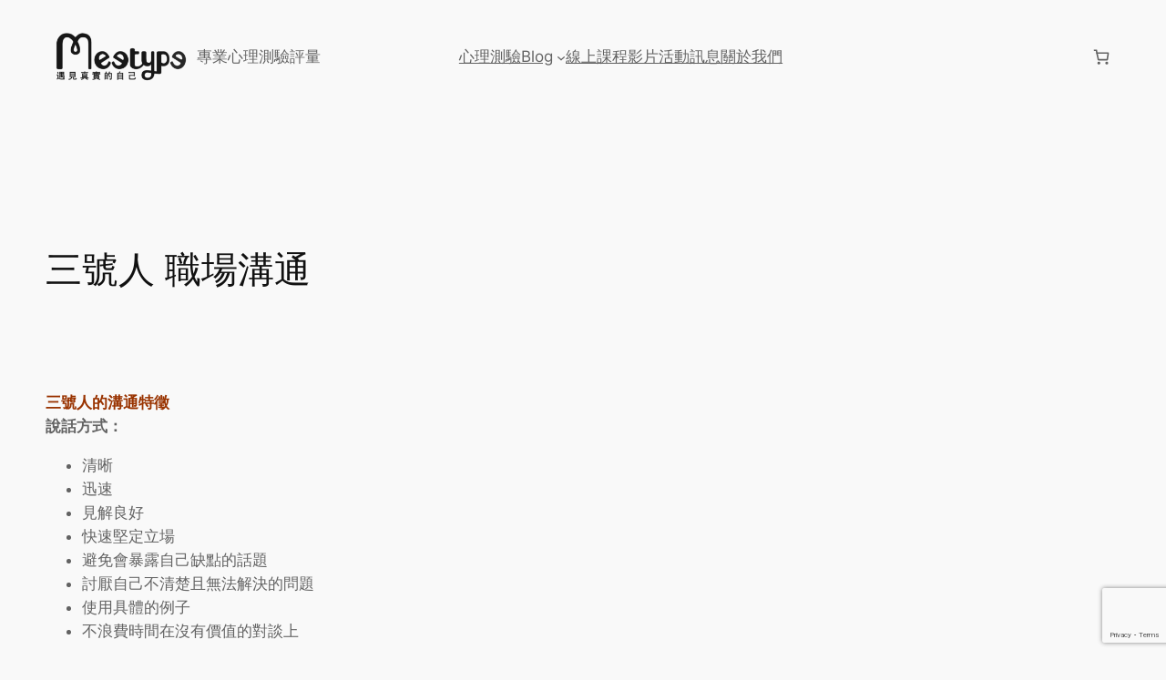

--- FILE ---
content_type: text/html; charset=utf-8
request_url: https://www.google.com/recaptcha/api2/anchor?ar=1&k=6LchnbcpAAAAAH0FKPv7Je380vY6SPbbmIfIK7uu&co=aHR0cHM6Ly9tZWV0eXBlLmNvbTo0NDM.&hl=en&v=PoyoqOPhxBO7pBk68S4YbpHZ&size=invisible&anchor-ms=20000&execute-ms=30000&cb=cje21litlfvu
body_size: 48394
content:
<!DOCTYPE HTML><html dir="ltr" lang="en"><head><meta http-equiv="Content-Type" content="text/html; charset=UTF-8">
<meta http-equiv="X-UA-Compatible" content="IE=edge">
<title>reCAPTCHA</title>
<style type="text/css">
/* cyrillic-ext */
@font-face {
  font-family: 'Roboto';
  font-style: normal;
  font-weight: 400;
  font-stretch: 100%;
  src: url(//fonts.gstatic.com/s/roboto/v48/KFO7CnqEu92Fr1ME7kSn66aGLdTylUAMa3GUBHMdazTgWw.woff2) format('woff2');
  unicode-range: U+0460-052F, U+1C80-1C8A, U+20B4, U+2DE0-2DFF, U+A640-A69F, U+FE2E-FE2F;
}
/* cyrillic */
@font-face {
  font-family: 'Roboto';
  font-style: normal;
  font-weight: 400;
  font-stretch: 100%;
  src: url(//fonts.gstatic.com/s/roboto/v48/KFO7CnqEu92Fr1ME7kSn66aGLdTylUAMa3iUBHMdazTgWw.woff2) format('woff2');
  unicode-range: U+0301, U+0400-045F, U+0490-0491, U+04B0-04B1, U+2116;
}
/* greek-ext */
@font-face {
  font-family: 'Roboto';
  font-style: normal;
  font-weight: 400;
  font-stretch: 100%;
  src: url(//fonts.gstatic.com/s/roboto/v48/KFO7CnqEu92Fr1ME7kSn66aGLdTylUAMa3CUBHMdazTgWw.woff2) format('woff2');
  unicode-range: U+1F00-1FFF;
}
/* greek */
@font-face {
  font-family: 'Roboto';
  font-style: normal;
  font-weight: 400;
  font-stretch: 100%;
  src: url(//fonts.gstatic.com/s/roboto/v48/KFO7CnqEu92Fr1ME7kSn66aGLdTylUAMa3-UBHMdazTgWw.woff2) format('woff2');
  unicode-range: U+0370-0377, U+037A-037F, U+0384-038A, U+038C, U+038E-03A1, U+03A3-03FF;
}
/* math */
@font-face {
  font-family: 'Roboto';
  font-style: normal;
  font-weight: 400;
  font-stretch: 100%;
  src: url(//fonts.gstatic.com/s/roboto/v48/KFO7CnqEu92Fr1ME7kSn66aGLdTylUAMawCUBHMdazTgWw.woff2) format('woff2');
  unicode-range: U+0302-0303, U+0305, U+0307-0308, U+0310, U+0312, U+0315, U+031A, U+0326-0327, U+032C, U+032F-0330, U+0332-0333, U+0338, U+033A, U+0346, U+034D, U+0391-03A1, U+03A3-03A9, U+03B1-03C9, U+03D1, U+03D5-03D6, U+03F0-03F1, U+03F4-03F5, U+2016-2017, U+2034-2038, U+203C, U+2040, U+2043, U+2047, U+2050, U+2057, U+205F, U+2070-2071, U+2074-208E, U+2090-209C, U+20D0-20DC, U+20E1, U+20E5-20EF, U+2100-2112, U+2114-2115, U+2117-2121, U+2123-214F, U+2190, U+2192, U+2194-21AE, U+21B0-21E5, U+21F1-21F2, U+21F4-2211, U+2213-2214, U+2216-22FF, U+2308-230B, U+2310, U+2319, U+231C-2321, U+2336-237A, U+237C, U+2395, U+239B-23B7, U+23D0, U+23DC-23E1, U+2474-2475, U+25AF, U+25B3, U+25B7, U+25BD, U+25C1, U+25CA, U+25CC, U+25FB, U+266D-266F, U+27C0-27FF, U+2900-2AFF, U+2B0E-2B11, U+2B30-2B4C, U+2BFE, U+3030, U+FF5B, U+FF5D, U+1D400-1D7FF, U+1EE00-1EEFF;
}
/* symbols */
@font-face {
  font-family: 'Roboto';
  font-style: normal;
  font-weight: 400;
  font-stretch: 100%;
  src: url(//fonts.gstatic.com/s/roboto/v48/KFO7CnqEu92Fr1ME7kSn66aGLdTylUAMaxKUBHMdazTgWw.woff2) format('woff2');
  unicode-range: U+0001-000C, U+000E-001F, U+007F-009F, U+20DD-20E0, U+20E2-20E4, U+2150-218F, U+2190, U+2192, U+2194-2199, U+21AF, U+21E6-21F0, U+21F3, U+2218-2219, U+2299, U+22C4-22C6, U+2300-243F, U+2440-244A, U+2460-24FF, U+25A0-27BF, U+2800-28FF, U+2921-2922, U+2981, U+29BF, U+29EB, U+2B00-2BFF, U+4DC0-4DFF, U+FFF9-FFFB, U+10140-1018E, U+10190-1019C, U+101A0, U+101D0-101FD, U+102E0-102FB, U+10E60-10E7E, U+1D2C0-1D2D3, U+1D2E0-1D37F, U+1F000-1F0FF, U+1F100-1F1AD, U+1F1E6-1F1FF, U+1F30D-1F30F, U+1F315, U+1F31C, U+1F31E, U+1F320-1F32C, U+1F336, U+1F378, U+1F37D, U+1F382, U+1F393-1F39F, U+1F3A7-1F3A8, U+1F3AC-1F3AF, U+1F3C2, U+1F3C4-1F3C6, U+1F3CA-1F3CE, U+1F3D4-1F3E0, U+1F3ED, U+1F3F1-1F3F3, U+1F3F5-1F3F7, U+1F408, U+1F415, U+1F41F, U+1F426, U+1F43F, U+1F441-1F442, U+1F444, U+1F446-1F449, U+1F44C-1F44E, U+1F453, U+1F46A, U+1F47D, U+1F4A3, U+1F4B0, U+1F4B3, U+1F4B9, U+1F4BB, U+1F4BF, U+1F4C8-1F4CB, U+1F4D6, U+1F4DA, U+1F4DF, U+1F4E3-1F4E6, U+1F4EA-1F4ED, U+1F4F7, U+1F4F9-1F4FB, U+1F4FD-1F4FE, U+1F503, U+1F507-1F50B, U+1F50D, U+1F512-1F513, U+1F53E-1F54A, U+1F54F-1F5FA, U+1F610, U+1F650-1F67F, U+1F687, U+1F68D, U+1F691, U+1F694, U+1F698, U+1F6AD, U+1F6B2, U+1F6B9-1F6BA, U+1F6BC, U+1F6C6-1F6CF, U+1F6D3-1F6D7, U+1F6E0-1F6EA, U+1F6F0-1F6F3, U+1F6F7-1F6FC, U+1F700-1F7FF, U+1F800-1F80B, U+1F810-1F847, U+1F850-1F859, U+1F860-1F887, U+1F890-1F8AD, U+1F8B0-1F8BB, U+1F8C0-1F8C1, U+1F900-1F90B, U+1F93B, U+1F946, U+1F984, U+1F996, U+1F9E9, U+1FA00-1FA6F, U+1FA70-1FA7C, U+1FA80-1FA89, U+1FA8F-1FAC6, U+1FACE-1FADC, U+1FADF-1FAE9, U+1FAF0-1FAF8, U+1FB00-1FBFF;
}
/* vietnamese */
@font-face {
  font-family: 'Roboto';
  font-style: normal;
  font-weight: 400;
  font-stretch: 100%;
  src: url(//fonts.gstatic.com/s/roboto/v48/KFO7CnqEu92Fr1ME7kSn66aGLdTylUAMa3OUBHMdazTgWw.woff2) format('woff2');
  unicode-range: U+0102-0103, U+0110-0111, U+0128-0129, U+0168-0169, U+01A0-01A1, U+01AF-01B0, U+0300-0301, U+0303-0304, U+0308-0309, U+0323, U+0329, U+1EA0-1EF9, U+20AB;
}
/* latin-ext */
@font-face {
  font-family: 'Roboto';
  font-style: normal;
  font-weight: 400;
  font-stretch: 100%;
  src: url(//fonts.gstatic.com/s/roboto/v48/KFO7CnqEu92Fr1ME7kSn66aGLdTylUAMa3KUBHMdazTgWw.woff2) format('woff2');
  unicode-range: U+0100-02BA, U+02BD-02C5, U+02C7-02CC, U+02CE-02D7, U+02DD-02FF, U+0304, U+0308, U+0329, U+1D00-1DBF, U+1E00-1E9F, U+1EF2-1EFF, U+2020, U+20A0-20AB, U+20AD-20C0, U+2113, U+2C60-2C7F, U+A720-A7FF;
}
/* latin */
@font-face {
  font-family: 'Roboto';
  font-style: normal;
  font-weight: 400;
  font-stretch: 100%;
  src: url(//fonts.gstatic.com/s/roboto/v48/KFO7CnqEu92Fr1ME7kSn66aGLdTylUAMa3yUBHMdazQ.woff2) format('woff2');
  unicode-range: U+0000-00FF, U+0131, U+0152-0153, U+02BB-02BC, U+02C6, U+02DA, U+02DC, U+0304, U+0308, U+0329, U+2000-206F, U+20AC, U+2122, U+2191, U+2193, U+2212, U+2215, U+FEFF, U+FFFD;
}
/* cyrillic-ext */
@font-face {
  font-family: 'Roboto';
  font-style: normal;
  font-weight: 500;
  font-stretch: 100%;
  src: url(//fonts.gstatic.com/s/roboto/v48/KFO7CnqEu92Fr1ME7kSn66aGLdTylUAMa3GUBHMdazTgWw.woff2) format('woff2');
  unicode-range: U+0460-052F, U+1C80-1C8A, U+20B4, U+2DE0-2DFF, U+A640-A69F, U+FE2E-FE2F;
}
/* cyrillic */
@font-face {
  font-family: 'Roboto';
  font-style: normal;
  font-weight: 500;
  font-stretch: 100%;
  src: url(//fonts.gstatic.com/s/roboto/v48/KFO7CnqEu92Fr1ME7kSn66aGLdTylUAMa3iUBHMdazTgWw.woff2) format('woff2');
  unicode-range: U+0301, U+0400-045F, U+0490-0491, U+04B0-04B1, U+2116;
}
/* greek-ext */
@font-face {
  font-family: 'Roboto';
  font-style: normal;
  font-weight: 500;
  font-stretch: 100%;
  src: url(//fonts.gstatic.com/s/roboto/v48/KFO7CnqEu92Fr1ME7kSn66aGLdTylUAMa3CUBHMdazTgWw.woff2) format('woff2');
  unicode-range: U+1F00-1FFF;
}
/* greek */
@font-face {
  font-family: 'Roboto';
  font-style: normal;
  font-weight: 500;
  font-stretch: 100%;
  src: url(//fonts.gstatic.com/s/roboto/v48/KFO7CnqEu92Fr1ME7kSn66aGLdTylUAMa3-UBHMdazTgWw.woff2) format('woff2');
  unicode-range: U+0370-0377, U+037A-037F, U+0384-038A, U+038C, U+038E-03A1, U+03A3-03FF;
}
/* math */
@font-face {
  font-family: 'Roboto';
  font-style: normal;
  font-weight: 500;
  font-stretch: 100%;
  src: url(//fonts.gstatic.com/s/roboto/v48/KFO7CnqEu92Fr1ME7kSn66aGLdTylUAMawCUBHMdazTgWw.woff2) format('woff2');
  unicode-range: U+0302-0303, U+0305, U+0307-0308, U+0310, U+0312, U+0315, U+031A, U+0326-0327, U+032C, U+032F-0330, U+0332-0333, U+0338, U+033A, U+0346, U+034D, U+0391-03A1, U+03A3-03A9, U+03B1-03C9, U+03D1, U+03D5-03D6, U+03F0-03F1, U+03F4-03F5, U+2016-2017, U+2034-2038, U+203C, U+2040, U+2043, U+2047, U+2050, U+2057, U+205F, U+2070-2071, U+2074-208E, U+2090-209C, U+20D0-20DC, U+20E1, U+20E5-20EF, U+2100-2112, U+2114-2115, U+2117-2121, U+2123-214F, U+2190, U+2192, U+2194-21AE, U+21B0-21E5, U+21F1-21F2, U+21F4-2211, U+2213-2214, U+2216-22FF, U+2308-230B, U+2310, U+2319, U+231C-2321, U+2336-237A, U+237C, U+2395, U+239B-23B7, U+23D0, U+23DC-23E1, U+2474-2475, U+25AF, U+25B3, U+25B7, U+25BD, U+25C1, U+25CA, U+25CC, U+25FB, U+266D-266F, U+27C0-27FF, U+2900-2AFF, U+2B0E-2B11, U+2B30-2B4C, U+2BFE, U+3030, U+FF5B, U+FF5D, U+1D400-1D7FF, U+1EE00-1EEFF;
}
/* symbols */
@font-face {
  font-family: 'Roboto';
  font-style: normal;
  font-weight: 500;
  font-stretch: 100%;
  src: url(//fonts.gstatic.com/s/roboto/v48/KFO7CnqEu92Fr1ME7kSn66aGLdTylUAMaxKUBHMdazTgWw.woff2) format('woff2');
  unicode-range: U+0001-000C, U+000E-001F, U+007F-009F, U+20DD-20E0, U+20E2-20E4, U+2150-218F, U+2190, U+2192, U+2194-2199, U+21AF, U+21E6-21F0, U+21F3, U+2218-2219, U+2299, U+22C4-22C6, U+2300-243F, U+2440-244A, U+2460-24FF, U+25A0-27BF, U+2800-28FF, U+2921-2922, U+2981, U+29BF, U+29EB, U+2B00-2BFF, U+4DC0-4DFF, U+FFF9-FFFB, U+10140-1018E, U+10190-1019C, U+101A0, U+101D0-101FD, U+102E0-102FB, U+10E60-10E7E, U+1D2C0-1D2D3, U+1D2E0-1D37F, U+1F000-1F0FF, U+1F100-1F1AD, U+1F1E6-1F1FF, U+1F30D-1F30F, U+1F315, U+1F31C, U+1F31E, U+1F320-1F32C, U+1F336, U+1F378, U+1F37D, U+1F382, U+1F393-1F39F, U+1F3A7-1F3A8, U+1F3AC-1F3AF, U+1F3C2, U+1F3C4-1F3C6, U+1F3CA-1F3CE, U+1F3D4-1F3E0, U+1F3ED, U+1F3F1-1F3F3, U+1F3F5-1F3F7, U+1F408, U+1F415, U+1F41F, U+1F426, U+1F43F, U+1F441-1F442, U+1F444, U+1F446-1F449, U+1F44C-1F44E, U+1F453, U+1F46A, U+1F47D, U+1F4A3, U+1F4B0, U+1F4B3, U+1F4B9, U+1F4BB, U+1F4BF, U+1F4C8-1F4CB, U+1F4D6, U+1F4DA, U+1F4DF, U+1F4E3-1F4E6, U+1F4EA-1F4ED, U+1F4F7, U+1F4F9-1F4FB, U+1F4FD-1F4FE, U+1F503, U+1F507-1F50B, U+1F50D, U+1F512-1F513, U+1F53E-1F54A, U+1F54F-1F5FA, U+1F610, U+1F650-1F67F, U+1F687, U+1F68D, U+1F691, U+1F694, U+1F698, U+1F6AD, U+1F6B2, U+1F6B9-1F6BA, U+1F6BC, U+1F6C6-1F6CF, U+1F6D3-1F6D7, U+1F6E0-1F6EA, U+1F6F0-1F6F3, U+1F6F7-1F6FC, U+1F700-1F7FF, U+1F800-1F80B, U+1F810-1F847, U+1F850-1F859, U+1F860-1F887, U+1F890-1F8AD, U+1F8B0-1F8BB, U+1F8C0-1F8C1, U+1F900-1F90B, U+1F93B, U+1F946, U+1F984, U+1F996, U+1F9E9, U+1FA00-1FA6F, U+1FA70-1FA7C, U+1FA80-1FA89, U+1FA8F-1FAC6, U+1FACE-1FADC, U+1FADF-1FAE9, U+1FAF0-1FAF8, U+1FB00-1FBFF;
}
/* vietnamese */
@font-face {
  font-family: 'Roboto';
  font-style: normal;
  font-weight: 500;
  font-stretch: 100%;
  src: url(//fonts.gstatic.com/s/roboto/v48/KFO7CnqEu92Fr1ME7kSn66aGLdTylUAMa3OUBHMdazTgWw.woff2) format('woff2');
  unicode-range: U+0102-0103, U+0110-0111, U+0128-0129, U+0168-0169, U+01A0-01A1, U+01AF-01B0, U+0300-0301, U+0303-0304, U+0308-0309, U+0323, U+0329, U+1EA0-1EF9, U+20AB;
}
/* latin-ext */
@font-face {
  font-family: 'Roboto';
  font-style: normal;
  font-weight: 500;
  font-stretch: 100%;
  src: url(//fonts.gstatic.com/s/roboto/v48/KFO7CnqEu92Fr1ME7kSn66aGLdTylUAMa3KUBHMdazTgWw.woff2) format('woff2');
  unicode-range: U+0100-02BA, U+02BD-02C5, U+02C7-02CC, U+02CE-02D7, U+02DD-02FF, U+0304, U+0308, U+0329, U+1D00-1DBF, U+1E00-1E9F, U+1EF2-1EFF, U+2020, U+20A0-20AB, U+20AD-20C0, U+2113, U+2C60-2C7F, U+A720-A7FF;
}
/* latin */
@font-face {
  font-family: 'Roboto';
  font-style: normal;
  font-weight: 500;
  font-stretch: 100%;
  src: url(//fonts.gstatic.com/s/roboto/v48/KFO7CnqEu92Fr1ME7kSn66aGLdTylUAMa3yUBHMdazQ.woff2) format('woff2');
  unicode-range: U+0000-00FF, U+0131, U+0152-0153, U+02BB-02BC, U+02C6, U+02DA, U+02DC, U+0304, U+0308, U+0329, U+2000-206F, U+20AC, U+2122, U+2191, U+2193, U+2212, U+2215, U+FEFF, U+FFFD;
}
/* cyrillic-ext */
@font-face {
  font-family: 'Roboto';
  font-style: normal;
  font-weight: 900;
  font-stretch: 100%;
  src: url(//fonts.gstatic.com/s/roboto/v48/KFO7CnqEu92Fr1ME7kSn66aGLdTylUAMa3GUBHMdazTgWw.woff2) format('woff2');
  unicode-range: U+0460-052F, U+1C80-1C8A, U+20B4, U+2DE0-2DFF, U+A640-A69F, U+FE2E-FE2F;
}
/* cyrillic */
@font-face {
  font-family: 'Roboto';
  font-style: normal;
  font-weight: 900;
  font-stretch: 100%;
  src: url(//fonts.gstatic.com/s/roboto/v48/KFO7CnqEu92Fr1ME7kSn66aGLdTylUAMa3iUBHMdazTgWw.woff2) format('woff2');
  unicode-range: U+0301, U+0400-045F, U+0490-0491, U+04B0-04B1, U+2116;
}
/* greek-ext */
@font-face {
  font-family: 'Roboto';
  font-style: normal;
  font-weight: 900;
  font-stretch: 100%;
  src: url(//fonts.gstatic.com/s/roboto/v48/KFO7CnqEu92Fr1ME7kSn66aGLdTylUAMa3CUBHMdazTgWw.woff2) format('woff2');
  unicode-range: U+1F00-1FFF;
}
/* greek */
@font-face {
  font-family: 'Roboto';
  font-style: normal;
  font-weight: 900;
  font-stretch: 100%;
  src: url(//fonts.gstatic.com/s/roboto/v48/KFO7CnqEu92Fr1ME7kSn66aGLdTylUAMa3-UBHMdazTgWw.woff2) format('woff2');
  unicode-range: U+0370-0377, U+037A-037F, U+0384-038A, U+038C, U+038E-03A1, U+03A3-03FF;
}
/* math */
@font-face {
  font-family: 'Roboto';
  font-style: normal;
  font-weight: 900;
  font-stretch: 100%;
  src: url(//fonts.gstatic.com/s/roboto/v48/KFO7CnqEu92Fr1ME7kSn66aGLdTylUAMawCUBHMdazTgWw.woff2) format('woff2');
  unicode-range: U+0302-0303, U+0305, U+0307-0308, U+0310, U+0312, U+0315, U+031A, U+0326-0327, U+032C, U+032F-0330, U+0332-0333, U+0338, U+033A, U+0346, U+034D, U+0391-03A1, U+03A3-03A9, U+03B1-03C9, U+03D1, U+03D5-03D6, U+03F0-03F1, U+03F4-03F5, U+2016-2017, U+2034-2038, U+203C, U+2040, U+2043, U+2047, U+2050, U+2057, U+205F, U+2070-2071, U+2074-208E, U+2090-209C, U+20D0-20DC, U+20E1, U+20E5-20EF, U+2100-2112, U+2114-2115, U+2117-2121, U+2123-214F, U+2190, U+2192, U+2194-21AE, U+21B0-21E5, U+21F1-21F2, U+21F4-2211, U+2213-2214, U+2216-22FF, U+2308-230B, U+2310, U+2319, U+231C-2321, U+2336-237A, U+237C, U+2395, U+239B-23B7, U+23D0, U+23DC-23E1, U+2474-2475, U+25AF, U+25B3, U+25B7, U+25BD, U+25C1, U+25CA, U+25CC, U+25FB, U+266D-266F, U+27C0-27FF, U+2900-2AFF, U+2B0E-2B11, U+2B30-2B4C, U+2BFE, U+3030, U+FF5B, U+FF5D, U+1D400-1D7FF, U+1EE00-1EEFF;
}
/* symbols */
@font-face {
  font-family: 'Roboto';
  font-style: normal;
  font-weight: 900;
  font-stretch: 100%;
  src: url(//fonts.gstatic.com/s/roboto/v48/KFO7CnqEu92Fr1ME7kSn66aGLdTylUAMaxKUBHMdazTgWw.woff2) format('woff2');
  unicode-range: U+0001-000C, U+000E-001F, U+007F-009F, U+20DD-20E0, U+20E2-20E4, U+2150-218F, U+2190, U+2192, U+2194-2199, U+21AF, U+21E6-21F0, U+21F3, U+2218-2219, U+2299, U+22C4-22C6, U+2300-243F, U+2440-244A, U+2460-24FF, U+25A0-27BF, U+2800-28FF, U+2921-2922, U+2981, U+29BF, U+29EB, U+2B00-2BFF, U+4DC0-4DFF, U+FFF9-FFFB, U+10140-1018E, U+10190-1019C, U+101A0, U+101D0-101FD, U+102E0-102FB, U+10E60-10E7E, U+1D2C0-1D2D3, U+1D2E0-1D37F, U+1F000-1F0FF, U+1F100-1F1AD, U+1F1E6-1F1FF, U+1F30D-1F30F, U+1F315, U+1F31C, U+1F31E, U+1F320-1F32C, U+1F336, U+1F378, U+1F37D, U+1F382, U+1F393-1F39F, U+1F3A7-1F3A8, U+1F3AC-1F3AF, U+1F3C2, U+1F3C4-1F3C6, U+1F3CA-1F3CE, U+1F3D4-1F3E0, U+1F3ED, U+1F3F1-1F3F3, U+1F3F5-1F3F7, U+1F408, U+1F415, U+1F41F, U+1F426, U+1F43F, U+1F441-1F442, U+1F444, U+1F446-1F449, U+1F44C-1F44E, U+1F453, U+1F46A, U+1F47D, U+1F4A3, U+1F4B0, U+1F4B3, U+1F4B9, U+1F4BB, U+1F4BF, U+1F4C8-1F4CB, U+1F4D6, U+1F4DA, U+1F4DF, U+1F4E3-1F4E6, U+1F4EA-1F4ED, U+1F4F7, U+1F4F9-1F4FB, U+1F4FD-1F4FE, U+1F503, U+1F507-1F50B, U+1F50D, U+1F512-1F513, U+1F53E-1F54A, U+1F54F-1F5FA, U+1F610, U+1F650-1F67F, U+1F687, U+1F68D, U+1F691, U+1F694, U+1F698, U+1F6AD, U+1F6B2, U+1F6B9-1F6BA, U+1F6BC, U+1F6C6-1F6CF, U+1F6D3-1F6D7, U+1F6E0-1F6EA, U+1F6F0-1F6F3, U+1F6F7-1F6FC, U+1F700-1F7FF, U+1F800-1F80B, U+1F810-1F847, U+1F850-1F859, U+1F860-1F887, U+1F890-1F8AD, U+1F8B0-1F8BB, U+1F8C0-1F8C1, U+1F900-1F90B, U+1F93B, U+1F946, U+1F984, U+1F996, U+1F9E9, U+1FA00-1FA6F, U+1FA70-1FA7C, U+1FA80-1FA89, U+1FA8F-1FAC6, U+1FACE-1FADC, U+1FADF-1FAE9, U+1FAF0-1FAF8, U+1FB00-1FBFF;
}
/* vietnamese */
@font-face {
  font-family: 'Roboto';
  font-style: normal;
  font-weight: 900;
  font-stretch: 100%;
  src: url(//fonts.gstatic.com/s/roboto/v48/KFO7CnqEu92Fr1ME7kSn66aGLdTylUAMa3OUBHMdazTgWw.woff2) format('woff2');
  unicode-range: U+0102-0103, U+0110-0111, U+0128-0129, U+0168-0169, U+01A0-01A1, U+01AF-01B0, U+0300-0301, U+0303-0304, U+0308-0309, U+0323, U+0329, U+1EA0-1EF9, U+20AB;
}
/* latin-ext */
@font-face {
  font-family: 'Roboto';
  font-style: normal;
  font-weight: 900;
  font-stretch: 100%;
  src: url(//fonts.gstatic.com/s/roboto/v48/KFO7CnqEu92Fr1ME7kSn66aGLdTylUAMa3KUBHMdazTgWw.woff2) format('woff2');
  unicode-range: U+0100-02BA, U+02BD-02C5, U+02C7-02CC, U+02CE-02D7, U+02DD-02FF, U+0304, U+0308, U+0329, U+1D00-1DBF, U+1E00-1E9F, U+1EF2-1EFF, U+2020, U+20A0-20AB, U+20AD-20C0, U+2113, U+2C60-2C7F, U+A720-A7FF;
}
/* latin */
@font-face {
  font-family: 'Roboto';
  font-style: normal;
  font-weight: 900;
  font-stretch: 100%;
  src: url(//fonts.gstatic.com/s/roboto/v48/KFO7CnqEu92Fr1ME7kSn66aGLdTylUAMa3yUBHMdazQ.woff2) format('woff2');
  unicode-range: U+0000-00FF, U+0131, U+0152-0153, U+02BB-02BC, U+02C6, U+02DA, U+02DC, U+0304, U+0308, U+0329, U+2000-206F, U+20AC, U+2122, U+2191, U+2193, U+2212, U+2215, U+FEFF, U+FFFD;
}

</style>
<link rel="stylesheet" type="text/css" href="https://www.gstatic.com/recaptcha/releases/PoyoqOPhxBO7pBk68S4YbpHZ/styles__ltr.css">
<script nonce="qW5uDl3939qgb2i0yf9Mpg" type="text/javascript">window['__recaptcha_api'] = 'https://www.google.com/recaptcha/api2/';</script>
<script type="text/javascript" src="https://www.gstatic.com/recaptcha/releases/PoyoqOPhxBO7pBk68S4YbpHZ/recaptcha__en.js" nonce="qW5uDl3939qgb2i0yf9Mpg">
      
    </script></head>
<body><div id="rc-anchor-alert" class="rc-anchor-alert"></div>
<input type="hidden" id="recaptcha-token" value="[base64]">
<script type="text/javascript" nonce="qW5uDl3939qgb2i0yf9Mpg">
      recaptcha.anchor.Main.init("[\x22ainput\x22,[\x22bgdata\x22,\x22\x22,\[base64]/[base64]/[base64]/[base64]/[base64]/[base64]/KGcoTywyNTMsTy5PKSxVRyhPLEMpKTpnKE8sMjUzLEMpLE8pKSxsKSksTykpfSxieT1mdW5jdGlvbihDLE8sdSxsKXtmb3IobD0odT1SKEMpLDApO08+MDtPLS0pbD1sPDw4fFooQyk7ZyhDLHUsbCl9LFVHPWZ1bmN0aW9uKEMsTyl7Qy5pLmxlbmd0aD4xMDQ/[base64]/[base64]/[base64]/[base64]/[base64]/[base64]/[base64]\\u003d\x22,\[base64]\\u003d\\u003d\x22,\x22azhudUHDsi/[base64]/DlV0ILDbDvlbDqBp1HF/Cu8OlwpjDqsKIwpTCoXUYw5TCtcKEwpc7HcOqV8K9w5oFw4RBw7HDtsOFwqxiH1NKe8KLWgMow755wpdpfil1ew7Cun3CpcKXwrJSEi8fwr7CusOYw4ojw6rCh8OMwrIgWsOGdEDDlgQ+anLDiFTDhsO/wq0ywpJMKSN7wofCniFPR1lWWMORw4jDhzrDkMOADMO7FRZCaWDCiHzChMOyw7DCugnClcK/L8KUw6cmw5bDnsOIw7xkFcOnFcOYw5DCrCVLJwfDjBHCsG/[base64]/wrlVV8OkwobCqQwrwrNRCT5SwqHCimLDncKHRMOjw4TDszokYTPDmTZEVlbDrGRGw6IsVcO7wrNnUMKOwoobwrwuBcK0I8KRw6XDtsKuwr4TLkbDnkHCm1gJRVIYw4AOwoTClsKLw6Q9U8Oow5PCvCHCqynDhmHCt8Kpwo9dw7zDmsOPScOrd8KZwr0Pwr4zCS/DsMO3woHCmMKVG0TDncK4wrnDjA0Lw6Erw488w5FsH2hHw7jDhcKRWxhgw59beDRAKsKvaMOrwqcqdXPDrcOpQGTCskI4M8OzBmrCicOtJsKhSDBcalLDvMKEUWROw5PCrBTCmsOYIxvDrcK2Hm5kw4d3wo8Xw5Mgw4NnTcO8MU/DqMKzJMOMEGtbwp/[base64]/Crzpcwo3Di8OEw4BDw4w3McKAd8KTw4XCjiLDkXbDrHPDrMKYeMKpbsKrAcKECMOHw7sMw5/CjMKrw6vCj8Oaw6nDjsKNZDoHw41VVMOYIRnDlsKoU1DDizg4D8KmEsKqQsKRw7VNw6ozw6h1w5ZNPnkufQXChDlUwpbDgsK4chLDvirDt8O3woFPworDnnnDn8O4EMK5IS0DK8Onc8KHCyPDuTnDoH1LZcKsw7jDjMKJwpfDojfDmsOQw7zDih/Cvyl2w74rw4okwptpw5jDm8KKw7DDi8OXwpEqaiwtNGXCsMOVwpFPYsK9eFM/wqsQw5HDhMKBwrYEw5t2wr/CosOuw5/[base64]/DmcKyLwXCniTDvGAkdMKhw6M5w5/DhS3CrsKuwpvDtMKcNsO6wo5zwo3DjMOTwoN+w5rClMK2T8Oow6YVRcOAJAZmw5fChcK8wr0PH2PDuGLCsi0EUD1FwovCtcKzwofClMKQXcKWw4fDsmwhKsKMwpVnwp7CrsKNIw3CjsK6w6/CoS86wrTCoWEiw5oefcKnw6YABsOeE8Knd8Osf8OTw4HDkETClsKtXzMWPHjDmMO6YMK3TVMbSzYcw6x5woxXWMOow60eRThTMcO2QcO+w47DiADCuMOowpHCtC7DkDHDicKxDMOcwpNlYsKsZ8KyURbDg8Omwo7DhUh/[base64]/XcO/wo1PbG4wwrLDuk4COsOZdGYMwpTDhMKkw4lNw63CqsKgVsO7w6zDizLCh8OLO8Olw4/DpnrCqhHCi8ONwpsNwq7DoVnCkcO+e8OCJTfDpMOzDcKeKcOIw6Iiw59Ew4gsS0/[base64]/Dh0DCvBACUS08w6DCkcK+QcK9w4llWsKPwq8taTjCl1LDukRKwrEpw53DrwPCo8KZw5vDmh3CjETCrQ03CcOBWcKcwoEFZVfDtsOzAcKCwpXCrA0AwovDi8K6YwUnwoMbZMO1w7pPw6bCpxTDpWzCnHTDuTRlw79kLw/Dt0rDqMKcw7hgSxjDqMK4UDgMw6HDm8KPw63DlRdMdMKbwpZNw6Q3JMOJNsO7H8K1woI/[base64]/Dr25vf2/CosKtwpTDncKyAFbDq8Olw5HCi31EA0nDqMO5FsKUfjTDrsOIGcKSEVfDs8KeM8KnS1DDg8O6PsKAw5cqw5JJwp3Cn8OtAMOmw5onw5pfd0/CusOBYcK7wqvDsMO6wqJ/w4HCrcO/fUo7wrbDq8OZw5B/w7nDucO0w4U5w5/CiXbCpWFJNxcAw54ZwrXCk0jCgT/Cu2NvcWkIVMOYWsOZwobChC3DgxbCmcO6XWY6ecKpXTQjw6YKQy50wpM1wq7Cv8KfwrbDs8OfQ3dAw5vClcKyw49ZAcO6IAjDmMKkw7QFwph8RmbDr8KlAx57Aj/[base64]/Cv8OywrF/w5ABw4rCksOrw4F2UBzCgUvDkDNIb1fCpsO7GsKRSHx/w4HCnU54bALCgMKSwqcAb8OpYyZFHX8TwqtEwqPDuMOtw4fCsUMBw7LCtMKRw6HCmjx0TwViwp3Ds0NhwrQbKcKxVcOsfBEqw53DvsKfDRJTWlvCl8OOSVPCg8OiaW5wfyZxw51/AQbDs8KJXcORwqdxw73CgMKXI0fDu2dgLXByPsKhwr/[base64]/[base64]/HCDCrMKEwpk+w6jClmLCmMObaMORwqXDksK5woMWH8OLA8Odw7nDuTHCo8O8wqbCk0jDtB43V8OQacKSfcK/w7Y2woHDhyk/MMOKw5jCmGouDMOVwrPDpsOQFMK8w4PDmcOZw5Z2ZH1RwpoRF8Opw4TDowQVwrXDj2vCuCPDvcKow6EbcMK4wrNnBDdlw6/DhHk9U0Y3d8K/[base64]/Ct8OEw4gBeiXDkxEcw5kuacOwwp3DnWLDjsK7wrdVw4/Cp8KSVCfCqMKRw7HDr00cMkrDl8O6wqQmFmgYWcOLw5LCvMOmOlNuwrnCncONw4bCkMO2w5k1A8KofcOsw6BPwq/[base64]/CmxxKwrvCk8OIWMK1Q8Ouf8K5w43CksOowpBbw4Z3GwzDhVVJf2Adw71gCMK5wqs5w7DDllsSNsOIJCRbe8Opwo/DqAMUwpJRc2bDoTbDhBPCrnPDtMK0eMKnw7EkEzs1w6d2w7BlwrB1S1vCjMOCQALDt3obE8KZwrvDpiFbTizChC7CuMORwop6wqVfKTR3IMKbwr0TwqZOw59UKjUfScK2wplhw4zDssOoA8OsQXR/[base64]/CpHPDosKDTUHCpsO4RQljGMOTwp4mZXXChXnCvQLClMKHMlrDs8OjwokaUQNGLgXDsArCv8KkLDBHw6xaDSfDv8KYw5Ncw5IaRsKFw4wkwrfCmcOww4JKPUdgUhrDnsKDNjDClcKgw5fDu8KEwpQ/LcOXb1BlbRbDr8OVwqsuFnzCv8Ojw5BefEJzwpErJ2HDtxbCrBMew4fDuDPCv8KPR8K3w7Auw60uUiJBbTVgwrvDrD0Sw4fCki/DjCM+SyvDgsOJb1zCjMKzaMOiwrgzwoPCmWs5wpABw5F9w7/CrsO7bmDCiMKEw5zDlCnDlcOyw5TDjcO1BMKPw6XDiSk2KcKXw7N9G21VwofDhGTDjykeVEvChAvDoFNeL8O2NC8mwo8/w4NUwovCrwTDkADCt8O+aGpsT8OoRTvDsnRJCFc2wp3DjsOBLhtGXMKiBcKQw4M/w7XDkMOFwqduOnRKBERySMORVcK9BsO1WCXCjFzDtlXCmWV8Pmgvwq92NnrDintPHcK1wqFWWMKKw4USwq00w5jCiMKiwpHDiDvCl1LCnClrw4BZwpfDjMK3w53Ckzknwp/Cr33Cs8Kew7Akw5nCukvClSlEb08hOgfCo8KOwrRWwofDhw3DpsObwrAxw6XDr8K4O8K3KsOBFx7CkgY/wrTCncO9wovDm8OuMcO2JBEwwqhgAk/Dh8O3woJlw4LDiFXComjCiMOna8Ogw5xdw41XVlfCt0/DmilkcR7CqmzDs8KAFRrCi1o4w67DjMOPw6DDlGs6w4VlMBLCigFew7jDtcOlOsKqSy07JlfCmijDqMOswqXCkcK0wovDlMOaw5B8w5XCr8OtRy89wokSwrTCuGjDrcOUw4l8dcOGw64pVMK3w6VXw542IETDhsKoK8OCbMOwwrvDmMO/[base64]/[base64]/woLCtsOqw5fDnx7Cuy7Cp2ZCIjApw5bCjRYNwpvCg8OPwrrDtg44woJaHlDCoGBJw73DscKxJS/[base64]/DtBYiPE41T2IGw5Irw4XCiy7DosKxA3U4ZjjDmcOrwqc/w4JZTiHCqcOzwoXCgMOhw7LCmhnDn8OSw7cHwqXDp8Krwr1nDjjCmsKZbMKDDcKgZcKjHsOwdsKrSilnbSLCok/CscOFbEbCtsO7w4/[base64]/DjhPCgMKqbsKFeDzDqMOdZmVnwrPDtsO1eEzCnAo1wq3DlHQlLGkmAkB/wrFGfi9dw5rClQhSV1vDmE7CrMOQw7lOw57CksK0AsOQwpw6wpvCgy1rwqXDvE3Cux9bw7w7w7xxYMO7YMKQRcOLwqZtw5PCvX0gwrXDsxZow6Evw5VnD8O4w7krAcKpFMO2w4FjL8KfL3XCox/CjcKFw4s4AsO7wqDDnn/DvsODbMOUPsKnwo46FHl9wqd1w7TCj8OJwotAw4hCMU8gHwnCisKBR8KFw7nCkcKQw7xbwostBMKZOynCpcKnw6PDuMOCwrMxHsOBajvCjcKhwpXDhSZkIsOBIXfDqmDClMKvLmluwoVYH8Kuw4rCtVtQUkBJwojDjTjDv8K3wojCvzXChMKaIhfDgSctw4twwq/DiFLDj8KHw5/CicKSc3ECA8O9SykRw5bDqcONXSU1w4ANwrDChcKrZkUvP8O+w6YjAsKrYz83w5HClsO2wqBVEsOGZ8KPw78/w4kkSMOEw6kJw4PCoMOQEmLCmsKDw6o5wr5hw43DvcKnFGhtJcO/[base64]/DmMOVwoPCrRgaKFXCk8OKBMKzwrNBXkEiTMKlEcKcKw9aeHPDkMOCbW9ewo13wrAhOcK8w5PDqcO4JsO2w4cEccOHwqLCum/DsBVEMFNLdMOtw7QVw7lPTHsrw5fDo2TCq8OjCMOpWRjCs8KQw40iw5kMPMOkMXTCj37CnsOHwpVsFcK2WGILw4fCncOJw5tCw4DCs8KoSMO0PxtXwoxiL2lFwp9zwr/CtQbDkSjCvcKDwqfDssOEKD3Dh8KQfF9Mw4DChigSwq4VHyhcw6rCh8OMw7bDscKofMKCwpbCocOiDsODcMKzL8OZw6R/bsOLacOMFMOKIjzCqFzCojXCjsKSbUTCv8KFJgzDhsOdDsOQQcOFJ8KnwoTCmRvDuMOqwqgVCMO+a8OfHBgHecOgw5fCm8K/w6ZHwqbDtyLCgcOYPzDDv8KHWlwmwq7DpcKGwrlBwpvDgSjCvMOgwrtAwqLCsMKiKcKvw5EmJ0MFEC3DscKrBsOTwpXCv3TDs8KnwqHCpMKKwr3DhS17Jz/Ciw7ChXAIIStBwqsPVcKcCApTw5zCvUrDoVXCnMK/[base64]/Dj8K2w4coJsOGw5REwpTDocO7E8K9wrYsc0nCjTDDqsOnw7LDiyFQwrlHVsKXwqPDksKOBsKfw5RJwpXCqHgIRioTECtoY3zDpcOmwqpXCXHDr8OPbSLCmmEVwp/CgsKDw53DuMKYRkYgFQ5sOnQcckrDgsOjJAYpwrLDmU/[base64]/[base64]/Dm8Oyw53CqsOxT8O1LWxmwrYDTl7CrMK1WDTCjsOQQ8KMfUHDjcOzMSJcIsKgfjXCqMKRScOMwqDClgx4wqzConw7O8OLNMOPUXkWw6/DpSAFwqoNPDMsKFUCCsKsZ0U+w4Yiw7fCsgYYQiLCiBHCr8KTQlwuw65/wrl8MMKwFk5/w73Cj8Kaw7sCw57DmmPDkMOvCDwAeBE7w68kcMKZw6bDsQQ3w5zCqh0OKBfChcKkw4jCqcOwwoIgwp7DgCh0w5zCo8OMJcO/[base64]/CtgTDpiJsw4AKwrnDicORwoE1blXDtsKFQzVtVnBNwrFoGnTCv8OBV8K5HX1gwoh+wrNCP8KZG8O3w5nCkMKEw5/[base64]/Csz7CocOgdcKJTMKvwp4ZwqAgTMKQwqwrVMK9wr4Tw5rDjh3Dp34zQDvDviwVLcKtwpvChcOIc0bChFhBwo4Tw78owoLCv08VTyzDsMKQwoopwqLCosK2wp1/ZWhNwrbCpMOjwqnDucK1wqYxesOUw6TDj8KjEMKmNcOTVj5dHsKfw6zCjQkcw6bDmVszw5R1w4zDsD9URsKvP8K5Q8OhX8OTwoElCsOtBDPDucOPNcKzw7cic03DnsKnw6TDuD/[base64]/[base64]/CrnBPw7Q1CMOjKFXCpk7DpA7DscKNMcOJwrgoU8KYDMOsKMOjBMOTbWHCuhx/[base64]/[base64]/wplVw5rDmEcSw4DCucOXccKlGsOLwqLDrcKjH8Onw61Iw7bDocOUZxhDw6nCuWVMwp9HC1kewr7DpArClHzDj8OteizCnsOUW0VJXXgnwqsIdRgeAcKgRF5fTHc6NzhcF8OjM8O/P8KKH8Kkwp4KRcOTM8KxLljDg8O3WinCnTfCn8OyKMOMDG1QXcO7dhLCpcKZOcOFw7VdWMOPUkfCuHo/[base64]/ChnvDnDYZw45GwpXCvcOqwqJBf8OnCsKncsOjw6YVwprClz0ABMKtR8O/w43Ch8K4wq/DrcK+bMK3w7rCocOUw5fCisKswrs9wqdAEzwIBsO2w5XDicONQUV8FgE9w6x+RyPCk8O0YcOpwofCrsOBw5/DkMOYHsOhIQbDmsKfOMOEGDvDgMKVw5lxwrnCh8KKw7HDkTPCmlHDisKbQTvCk13DjVdKwo7CvcK1w5s2wrTCicK0GcKgw7/[base64]/w4fDs8O/woDDl8Kgw5vDtB3CvA8cMV5vGMOPBVfDrXEEw73CosOaMsO7w4cDBMKHwrHDrMK1wpYhwozDo8Kpw5fDrcKkY8KIfi3CgsKQw5fCoDbDoDjDv8Kywr3DohlMwp40w5BlwpXDisKjUwRCZi/DkMKlcQDCvcKzw77DpFQ3wr/DuwPDisKCwpTCpU7CrBk3H1ACw5TCtFjCoVsfZ8OpwoZ6EnrDs0suZsKmwprDoUMkw5zCqsOQNWTCi07DlcOVfsK0Zj7DssOLLG8lZEReQjF/w5DDsxDCkSFuw4LCojXDnmd8GMOCwrnDm0nDuXEMw7XDsMOzMhPCnMOVfcOHAVo7cWnDhQ5IwqsnwrbDhwXDtig2wp/DucKtbcKLNMKow7nDmMKiw6drD8OgL8KnKmnCox3Dtm41Cz3CmMOrwpoWbkt6wr7Dl38rXQfCmVsEAcK5XXF4w47ClBLDoVU9w4Jbwr1LGyjDmMKHNkgKFGVXw73DvQRQwpLDlsOkRCnCvsKVw5zDk1DDqFjCkMKVw6XCmMKRw5sld8O6wovCjU/CvEbCs1LCrzs+wrprw6vDrhzDjBIjNcKBYcK5wqpGw6MxIAjCrDRZwoFUB8KdPBVNw4omwq1lwqpiw7bCnMOFw4XDrcORwqssw4gsw7vDjcKsBjfCtsOABMOuwrRPFsKdVwsvw5Naw5/CqcKeKwhDwoMqw5/Cg2pmw74SOAJTZsKnPwnChMOJw7HDsG7CqkE4Rk8/IsK+ZMO/wrrDqCJ/N0TCusONTsO2dB42Aw1owqzClXAzTFYWw7vDucOaw6hbwrzDtHkQWFs2w7LDog4hwp/Dt8OSw7AJw7MiAFPCqcKMW8KSw7g+BMKTw4QGYwTCucOkb8OuGsOPcQnDgEjCui/Csm7CtsKqWcOhNcOtU1TCpATCuyjDh8OTw4jCjMK3w5BDZMOZw48aPSfDjArDhUPCoQvDrTEcLmvDpcOmwpLDqMKtwqDDhHteeVrCtnFFVcKGw4jCp8KCwrjCgjrCjCZaexcqB004VGnDnhPCp8OcwpzDk8KEC8OUwqnCvsO+S3/DjkDDolzDsMOIBsOvwoTDvsK8w4TDqMOgKGFLwp1mwoPDuXVowqDCtcO5w6YUw4JUwrfCisKCcyfDnl7DncOqwoZsw40ZZsKdw7XCt1PDr8O0wrrDnsOmUgbDrMOYw5TDjy/CjsK2fm/[base64]/CnsOqwrR5A8OLwq04w4Ecw7HCuMOBHAJHFXTCk8Ovw57CiUHDisOQb8KwCMKaZhzCt8KGasOYFMKDTAXDiBImd1DCjsOyO8K/w6XDl8K2N8KVw7MPw68Ew6DDjgNaag/Dv0zCmT1MTMKrXMKlasO6NMKYL8KmwqoKw4bCjyvCnsOJW8OKwqPCqlbCj8O/w7cjfUosw6IxwpvCugTCrx/[base64]/Ct8OZwq7CncKyRUArQcKXwolNw7ABFlHDkXfCr8KSw4rDnsO3YsK0wqXCr8OhH1ILRSAocsKDEMOGw7LDrT/CqEAvw47CgMOdw6PCmCTCpFrCnSnCoHfDv24lw5QVwr4xw7t7wqfDs2w4w4lWwovCg8OMK8Kcw4ste8Kvw63ChmDCqmQba3ZJDcOadhDCmMKJw6QmWwnCkcODNMOSLE56wq1GHGxYYEMGw7VFFEE+wodzw5VWEsKcw4p5e8KLwpTClA8mUsKbwo/Dq8OEV8O0OMOYdVHDv8KCwrkvw4pqwqhUa8ORw7s6w6PCosKaMsKHP1fCvcKyw43DisKYbcOiKsOWw4QTwoMVVBgXwrrDo8OkwrTDhh3Dh8Onw7pYw4fDu2/[base64]/HWNvw4cswrvCkCU/SxtFwpDDq8KScgkAw67CoTBewpI/[base64]/PsKRw4vDicKRMcOmZXTDj8OjRMOLO8KGLUTCs8O/[base64]/DtG0Lw7vCsGfDksOzw7rDpcKbKcO5UX9xw77CvjUeEMKOwr0Qwq94w6BfKw8BS8Ksw6RxEyt/w75+wpPDoWwZIcOjewJXMlTChE3DgRhZwr1kwpLDtsOuAsKNW3F8JcOWYcOSw6cjw65ERzbClz9vB8OCV3DCg23Dr8Ktwoxof8KJH8KawrViw4oxw5vDqmoEwosdwoQqVMO4IwYkwpfCvMOON03Dj8KgwolMwq8NwoQ1egDDslDDhi7Dqx16cB1rfcOgd8Kww41RHV/[base64]/w6nDuMOZFMOkw7Utw6PCvcO/w5bDhsOaw4fDl0TCvXfDmSZAd8KFV8OdKQB/wosPwrVtwqHCusOqW1jCrXVsSMOSPyvDj0U9AsOtwq/Cu8OKwqTCusOcC2fDh8Kxw5QHw5PDiWfDoTMtwrXDuSwywqHCr8OPYsK/wqzCiMKCCTwewrvCpkJiLsOwwohRZ8OAw5UOQ3pwI8ONVMKySErDoQV0wpx0w4DDosK1wpUAS8Kmw6LCjMOHwpnDtE/[base64]/I8K3wrk/Jj5REMO8w4HDl8KJwrYcQyxqw4MEw4rCmSLCkB5mXMOIw6zCvBDCk8KmZcOSTcObwpJAwpI+GjMiw4HCgHfClMO8NMOzw4VNw5xFNcOtwro6wpjChCQYEh0MSkRtw6FYesKaw6dlw63DoMOew6Y5w53DomjCpsORwp/DlxjDpTcjw5kBAFzDtWhsw6vDkE3Cug3CnMOfwp3Ci8K0N8Kew6Zhw4Qra1FsQ29mw6Faw6/DtnXDkcOswpTDpMOmwoLCjcKVKHVcDGEBEUUkGjjDvcOSwp5Lw7l/[base64]/DiMONwoVNCCxhwrPDhcOhY1nDncOZbsOiwpIrWMOMc0NIYSrCmcKMbcKSwp/CsMOIYlfCqQXDkHnChRdeZ8O2I8OvwpPDi8O1woBMwo5BfmpOFcOew5cxT8OjES/[base64]/[base64]/CiMKKQ8Ksw6d9HsOJwqrCjQF/K8OOYsKyLsKnI8KtcnfDqcOfRAJ2HBpVwrdPGx1RH8KQwoJiWQlfw6I7w6XCoBrDiU9XwrU+cDXCsMKAwrwZKMOZwqxxwpjDjFvCkAheBgDCqsKvFcOlEDTDtVPCtQQmw6zCkkxDAcKlwrR4eTPDnsO1wqXDk8Ovw6/CqcKpeMOQCsKeC8OmZMKSw65ZYMK0WDIIw67DmXrDrMKMRsOUw7BkJsOXQsO9w4h8wq4JwqfDh8OIfw7Dv2HClzojwoLCr3jCoMOSasOAwqkxbMKlJi4jw74YYsORKz0WWkB9wqvCvcKCw7/DnFgCYMKDwqRnLlfDrzASXMOnWsKawpQEwpV5w6FkwprDlcKQFsOVFcK6wpLDj1bDi2YYwqDCosOsL8OZTMO3ecOOY8OzEsK0asOdBy9WVcOJLRkvOgctwolCF8Obw4vCl8K5wprDmmDCgirCtMOHTMKARDFOw5QLCWwpGsOTw7tWOMOMw4/DrsOSHnR8UMOPwpjDoFcqwoPDg1rClwZ5wrFxKHgSw4/CpDZadkfDrjkpw6vCuw/ClngOw6tzF8OZw6LDhB/DjMKIw40IwrXCiEtHwpVrfMO3ZMKCTcKLRVDDgwtGD087H8OBASgswqjCr0/[base64]/CpAUDZ8OVw4N/SMKrwoYtfU9BwoIswrISwpjDr8KGw77CiHdUw5Fcw4zDliNofcOVwoYofMKqG1HDvB7Dt14MfsKCHlnCtQJ7LsKtD8Krw7jChkTDjXwBwoMqwpZ0w65kw5nClsOlw7vChMKaYRjDvCspR0YPCBtaw4pAwoc2wpFzw71FLijCkw/CmcKRwqUTw5V9w5TCm2kew4nCiCjDhMKOwpvCiFXDpTHCjcONAR9vBsOhw69Twp3CkcOvwpcOwph5w6oiQ8OJwpvCpcKJG1jDl8OxwpUfw4XDkiwgw5jDicK2DGw/QT/[base64]/CnoHw55dwqzDhho1w6fDiMKdw7cQw6wgWFARACRkw5VtwrHCjUQoB8Kdw5zCrSIlCSjDoH18IMKNQcOXVH/DqcKcwoEOAcKILjNzw4I8wpXDs8OZCX3Dr2fDh8KrNSIMw7LCqcKvw43DlcOOwp3Cq1kewpHCgQfChcOvG2R/aThOwqbClMOzwpnClcK+wpI9Tx4gX2sGw4DCjQ/DuHzCnsOSw63DmsKDa37DvHvCuMOLwpnDrsKow4N5GDPChkkMOGbDrMOuAGjDgE/DnsO6w67Do1U1KhRCw7vCsn3Cph4UAFVOwofDkjFLCmN5BcKrVMOhPgDDuMOVTsOBw5UHeXlSw6rCpMOBKcKeIz1YRcOcw7zCsxfCtQkIwrzDhcKLwo/CgsOPwpvCgcO8wpx9w4TChcOHfsKSwqPCl1ROwpY1DlHCpsK1wq7DpcKmO8KZRlvDu8OhcxzDtkLDosKSw6A1CcKiw67DtG/Cs8K5QBZbMcK0Y8OwwqzDs8KFwrQXwq3Cpm0bw4TCs8KVw5lsLsOiY8KbfVLCqsO9DcKDwoMdK28rXcOLw75AwqZmHsKMc8Kuw6/DjFbClsKxLMKlc2PDpMOIX8KSDsOGw6V0wpnCosO2eTB7dsO+cUULw5Juw5J2dCkbb8O3TAEwXsKmERvDkHDCoMK4w7Jpw5PCnsKow7/ClMKxUi1wwq5OMsO0JTnChsOYwqM0TFhVw5jCvGDDnTgnP8OiwpZfwrhBdsKDWMOiwrHDiElzVTtNTUDDsnLChFLCvsOtwovDv8KUM8O1LwxIwqjDqg8EOsKAw4nCpkwGK2TDuiBowrx8IsK0ABTDscKmA8O7SxdhKy8kIcO2Jy/CicKyw4sbCy4Sw4PDuVdIwpDDusO3TTsMdDh7w6VXwoLCk8Orw5jCklDDncO4KsK9wr3CmQHDlWnDsCVvdsOpcnXDg8KXf8Kew5VdwpTCnWTCncKHwpc7w7FEwp7DnHp2U8OhQV0uwqVzw5YfwqbCvVQrasOBw61DwqrCh8Oqw5rCiHMAAWrDt8Kvwqt/w7TCtQU6a8OyWMOYwoR8w74fZy/DpsO8wrHDuj9Bw4TCsUMowrXDqEcowrrDpU1NwoNHai3Cv2bDu8KFw5zCksKrw65OwofCicKFc37DusKOR8KIwpVkwqkOw7/CkAcqw6cEwpbDnRVIw4jDnMOLwr4BYg/[base64]/Ck8O+bHJcwqRLw6HCpmZlw5I+Cz8Twq0mw5/ClcO0AW4LXRDDvcOPwrVVf8Krw5LDn8OrGsK/JcOqCsKsJQLCpMKzw4XChsO0dA0GfAzCinZpw5DCoADCmMKkEsKRVMK+dW1XecKdwq/DpcKmw5wOLsOGX8KWe8OkHsKewrodwrtOw4jDlVRQwqzCk2dNwrPDtRR7w4jCkWZneyFCb8K3w7xOB8KKJMK3UcOWG8OdTW4ww5Q+Cw/DmsOowq7Dk3vCuFMLw5liMsO7AsK1wqrDrV1OU8OLw4bClzF3woLDk8OEwqRIw63CocKHFBXDi8OIA18Hw67Ci8K7w5QxwosAw7jDpCJlwq7DsFNiw6LCl8OHFcKDwoQncsO6wrV4w5Qvw5/DjsOQw6JAAMO7w4DCsMKow55ywpPDr8ONw6rDinvCsCAWGTTDlloMcQZSZcOuIsOdw6w/w4Yhw5DDnQ5Zw68UwpzDrDDCj8KqwqPDj8K+BMOJw6Z2wqQ/E0hfQsOmw7BDwpfDusO9w67DlW/Cq8OPTRgoXMOGMBhzdRISWQfCtBNPw7nDh0I/HMORDMOUw4DCm3PCl0QDwqMpZMO8EXZYwopcRHDDmMKPw6Fvwohzf1nDuVgUbsKFw6cmAMO/Fl/[base64]/Ch8KfDxhDeU3Dr8K2DyBVwqnCvynCsMKfwqNsHX19wp1iNMO/X8O2w7NVwp8QAcO6w4nCosOWRMKSwqdjRD/DpU8eKsK1fULCs0AYw4PCqmoBwqZbI8KHOV7DoyDCt8ONbkbDnVsiw5cJT8KaM8OuUnJ7EXfCvTHDg8KcC3zDmVvDj34GDsOxwolBw77Cu8OPXydqJ2o2QsO7wo3DhsKWwrTCt0xywqQyZCjCmcKRPDrDv8KywrwXccKnwr/CkEF9bcO0OAjDsDjCkMKJCT9Mw7ZQZ2vDtF8ZwoTCtFrCnEBCw61yw7XDrWAWCMOlbsKBwos0w5gNwqA8w5/[base64]/Do0nDncKPFw3DnsK3wp5QYcOawqvDgMO+w5nCpcKxwpbDlmrCo2/CpMO9enTDtsONVg3CocORwp7CuT7DnsKtDX7DqcKzXcOHwq/Cgg7CkR55w54rFkrDgMOtAsKmfcORXsOxeMO4wokQdgXCsl/Dh8OaAsKMw4vCiBXCjmV9w7rCn8Orw4XCssKxBjrCpsO1w6IKJRHCqMKYHXg7Z2DDnsKdbBQDacKVBsKqY8KbwrzCjMOLdcOkZsOQwpt4bHzDpsO9wp3CpsKBw6JVwqLDsgQVI8KEDzjClcKyVwx9wrl1wpduHMKTw5suw5hCwq3CnRvDjcK4XsKvwpZ6wr5/wrrCkyU3wrjCtFzCnMOYwp5zdi1cwqDDllMGwpIre8Kjw5LDqw5Fw7TCmsKaEsOzWiXCv3TDtEpXwqQvwrkVNcKGbWoqw7/[base64]/DugMDwqfDpxlCwqbCh1jDtlLDq8KaPcOkNMOtNsKxw6EGw4DDuHfCvMO1w7Eow4McJjgKwrRXSnRyw68rwpFJw6kWw5zCgsOJVsO4wpDCnsKsc8O5KXZlOMOMCTzDtWbDgmTCjcOLIMO4EsOYwrlVw6zCtmDCp8Osw7/Ds8K6eABAwoc+w6XDmsK7w7gBPWo7R8KhThbCq8OWTH7DmsK5a8KQWV/DnRoXYMKFw7TChgzDlsOvV0s3wqknwqU7wpZwI1s9wo80wpXCl2RIIcKWQ8KWwotceHE5AE7CpRwiwr3DnEjDqMK0RHvDgcOFK8Ofw7LDisOAKcOSV8OvNXvCvMOHMTRIw75nXsKgJ8Oxwp3ChjA4KWrDpzoJw6hCwqopZQU1NsKCW8OdwoEaw4g/w5ceWcKUwrZ/[base64]/ChljCpzwhwrMjw6JnwonCpMKtwpQxw4PDgMKYwqXDgxbCjR/DmzNTwoM9OSnClsOTw47ChMKzw63CqcOYacKCX8Ofw4nCv2nDhcOOw4UTwrzDnWQOw4bDgMKCQGU6wofDuQ7DiwnDhMOlwq3CmT0Nw6VAw6XCpMOtHcK8UcO5QiR9Pyo4SMK6wplDw5YNVRMRSsO3cGQsIELDkzl5CsOKAAt9NsKoICjClC/CqiMZw5A+wonCvcOZw6lvwofDgQVOEBdvwq/Cg8OTw53Dux7DpxnCj8O3w7J9wrnCkUZ2wrbCgFvDs8K5woPDtmIGw4sNw5AiwrvDl1/DsTXDlljDqcKPNBXDscKSwpjDsFowwpEgPMO1wqtRJcKsa8OZw7vChMOScXLDm8K1w5sWwqxRw5rClB9eXnnDq8O+w5bChVNJZ8ORwpHCscKRfhfDkMOCw6FaeMOEw4IVFsKLw4ooFsKPThHCksKqIMKDRVHDpUNEwqc3SXHCtMOZwrzCkcOywrzDk8OHWBY/wqbDmcKYwrcVcCfDgMKsYxDDtMOccRPDgcOQw5RXUsOpRcOXwpEhTyzDkcKJwrbDkBXCu8Kkwo7CqmrDvMK9wqMPdgRkDmNzwofDtsOoemzDpQ8adsOcw5pMw4Y9w7ZyFm/CkcO3HF3CssKXKMOUw6nDvRdHw6/CvVpUwrZzwpnDggnDh8O/wqZUCMOVwrjDvcOPwoPCh8K+woBsHTDDlhl7e8OYwqfCv8Kow43DicOaw7bCjsKAG8OKXBTCl8O6wqU+MltzBMOAHnDChMK8wrrCgMKlV8KQw6jDrEnClcOVwqbCmhclw5zDgsKqZcObPMOjckFdF8KEfDtKCCjCiWtow7Z/IRwhAMOXw5vDmVbDpVnCiMOaCMOQbsK1wpLCksKIwprCjAQfw7RVw5MqelcQwrTDjcKrPFQZDsORw4B7dcKswoHCjRbDmMK0P8KKcMKwcsK7SsKHw7JFwqADwpQKwr0dw6otKgzDoSvCpUhpw5Z/w6hXKg3ChMKLwqfDvcO0EW/Cuh3DocKww6vCh3dow6XDosKMNMKUZcOjwrzDtHRKwqLCjjLDm8OLwrHCgsK8GcKUBiU1w7bCllVIwp4ZwoJoMShkfWHDgsOJw7NJGBQOwrzClgfDpGPDiQYzbWlACVMUwpJvwpTCkcKWwo/[base64]/VMKPNCAHwq47w6nDpcKGDcK/wq/CjsK8w4J5w7pqE8KSJ03DmMOuacO7w6PDrxXCp8O7woR4JsO/DWXCtsOEfVYhEsKxwrnCqTrCnsOpNGF/w4TDnk7DqMOPw7nDj8KsIyzCl8OwwpzDuXDDp1cOw5XCrMKywqA9woo2wr3CrsK/wojDvFjDhsKwwrbDn29iwpNmw74IwpnDtcKaY8Kmw58sAcONYsK6TjPCp8KXwqYvwqnCiyHCqDs4YD7CuzctwprDtz06QSnCsjLCm8OiQ8OBwoEMPwfDv8KnaUonw5bDvMOywoXCqsKSRsOCwqcdKF/Cv8O/bl0EwqnCoUzCjsOgw7nCvD7DmWfCpMKuSUtvEMKVw4oiOUTDi8KIwpsNPGDCncKcbcK2ADwuNsKUdjAXSsK5TMKWAQ05V8K7wr/DusKhCMO7STAiwqXDlTYEwofCuTTDhcODw5gYVgDCgsK9Q8OcJMKVZsOMHBQTwo5rw4/Cqn7DtsOBEGrCj8KYwo/DhMOsNMKuF2s5GsKBw77CpgggW28NwpzCucOSNMOLYktxWsOXworDosOTw4gcw5zDr8KJKi3Dg2ZjczUQW8ONw6tQwqfDoEXDscKwIsO3RcOEXH1uwoBaVyJ3XmdTw4cow73DicK/JcKBw5TDv07CjsKYBMOWw5JFw6Fbw4xsXF1wQCvDmC1KXsKOwrUDLDLCl8OeRkIbw4B3EsKVGcK1d3A9w705ccOswozCm8K0Tz3CtcKfBGg1w64AfSsDR8O/w7LDpXlHD8KPwqvCqsKrw7jDvgvCg8K4w6/ClcOzIMKxw4TDuMKdacKtwrTDs8OYw4ESW8OnwoI8w6zCtR9awpsTw4Mcwq4+GArCsWBKw7EPZsOKaMOHe8Kyw6BgD8KoR8Krw6LCo8OFX8OHw4HCsg0tYHnDtUfDq0TDk8Kdw4BRw6Awwr8KO8KMwoFSw7BcFUbCq8O/wqbCpsOhwrzDpMOLwrfDokfCgcK3w5Nvw5Itw7zDuGrCsSvCrA4MZ8OSw45tw7LDtlLDpnDCsSQxJW7Du2jDlFIww70FUUDCmcO5w5/CqMOjwp1PMsO8N8OAOcOZGcKfwpMgw5IdDsONw4kvw5zDlTg8HsOeUsOKMsKHNT3Ci8KcNyPCtcKJw5DCs3XDuXsibcKzwp/Dn3xBQQJAw7vCs8KNwpB7w5BHw63DgxsUw5bCkMOvw6wXQyvDg8KLO0FZQ3DDuMK1wpZPw4gsMcKibUrCuh02HMKtw5DDu2ldY1s0wrjDiQg8wr1xwp7Cj1vDigRiOcKbC2TCqcKDwowccwnDqT/CkBBLwobDvcKNR8Okw4F3w6/Cg8KoF20SScKQw43CtMKJMsONYRrCikMnZ8Kow7nCvAQRw5g2wrFacXHDjcKDYiLDrEUgRsOdw4QzY0TCrFzDjcK4w5jClAjCsMKpwphDwqLDnStCBnQnGmdsw7sfw5XCnALCux3DrVJEw7lgbE42O1zDtcO3MsK2w4IwFhp2ehTDgMKOUBx/[base64]/[base64]/[base64]/woPDq8KgesO5w5vDuMOtw7RxbmkkUxcpUwMuw4HDvsOrwr3DvkBwWgI3wq/CmQMxfcK5cnQzG8OiAWxsUCLCqsK8wqpUMCvDsXjDnyTCoMO1W8Ouwr0sdMOaw43DmWDCkkXCpCLDvcOOKUUnwpVRwoHConjDrDsAw75EKzF9YMKUNMK0w6fCtcO4YXXDqsKqOcO/wrcGUcONw7p3w6DDiyReXMOjQlJiTcKtw5BVw5/CsXrDjHg8dGHDq8KVwo0cwojCikLCuMK1wrROw6hdESvCigBrwo3DqsKpE8KowqZFw5JXZsOTPW9uw6DCgQbCucO3w6wlSGhvfF/[base64]/[base64]/w7HDi8Kzwr5Cw5jCm21wD8KTc8KhwqIaw6rDisKAwrjCscKJwr3ChcKbNzbCpwZDPMKfIW5SV8O8AsKGwrjDjsOlRxnCllPCgDHChAMUwqkWw7NAAcKXw6Y\\u003d\x22],null,[\x22conf\x22,null,\x226LchnbcpAAAAAH0FKPv7Je380vY6SPbbmIfIK7uu\x22,0,null,null,null,1,[21,125,63,73,95,87,41,43,42,83,102,105,109,121],[1017145,362],0,null,null,null,null,0,null,0,null,700,1,null,0,\[base64]/76lBhnEnQkZnOKMAhmv8xEZ\x22,0,0,null,null,1,null,0,0,null,null,null,0],\x22https://meetype.com:443\x22,null,[3,1,1],null,null,null,1,3600,[\x22https://www.google.com/intl/en/policies/privacy/\x22,\x22https://www.google.com/intl/en/policies/terms/\x22],\x22hERayQhbC17j0r2GQhV3nY0PZnbgLu7413qV5SwE0TU\\u003d\x22,1,0,null,1,1768971831599,0,0,[218,151,80,171],null,[191,103,161,76,240],\x22RC-Us3VZohGfrSQkQ\x22,null,null,null,null,null,\x220dAFcWeA7fusTznh1YOX1ScFk-bCrwM8zr14iIMAGRIjsImwKPRuEZJMsIAbMEwmHj4Lreqk5baE7CdkL_5Vt3UvD0frzBB4j0aQ\x22,1769054631710]");
    </script></body></html>

--- FILE ---
content_type: text/html; charset=utf-8
request_url: https://www.google.com/recaptcha/api2/aframe
body_size: -247
content:
<!DOCTYPE HTML><html><head><meta http-equiv="content-type" content="text/html; charset=UTF-8"></head><body><script nonce="dIkhRYcFx8ELr5xV7cQHbg">/** Anti-fraud and anti-abuse applications only. See google.com/recaptcha */ try{var clients={'sodar':'https://pagead2.googlesyndication.com/pagead/sodar?'};window.addEventListener("message",function(a){try{if(a.source===window.parent){var b=JSON.parse(a.data);var c=clients[b['id']];if(c){var d=document.createElement('img');d.src=c+b['params']+'&rc='+(localStorage.getItem("rc::a")?sessionStorage.getItem("rc::b"):"");window.document.body.appendChild(d);sessionStorage.setItem("rc::e",parseInt(sessionStorage.getItem("rc::e")||0)+1);localStorage.setItem("rc::h",'1768968233032');}}}catch(b){}});window.parent.postMessage("_grecaptcha_ready", "*");}catch(b){}</script></body></html>

--- FILE ---
content_type: application/javascript
request_url: https://meetype.com/wp-content/plugins/um-recaptcha/assets/js/um-recaptcha.js?ver=2.3.8
body_size: 1215
content:
jQuery(document).ready(function () {
	if ( typeof ( um_recaptcha_refresh ) === 'function' ) {
		jQuery( document ).on( "um_messaging_open_login_form", function (e) {
			um_recaptcha_refresh();
		});

		jQuery( document ).on( "um_messaging_close_login_form", function (e) {
			um_recaptcha_refresh();
		});
	}
});

/**
 * reCAPTCHA v3
 * @see https://developers.google.com/recaptcha/docs/v3
 * @since version 2.1.2 [2019-09-20]
 */
if (typeof (umRecaptchaData) !== 'undefined' && umRecaptchaData.version === 'v3') {

	function um_recaptcha_validate_form(e) {
		e.preventDefault();

		var $form = jQuery(e.target);
		var action = $form.find('.g-recaptcha').data('mode') || 'homepage';

		grecaptcha.execute(umRecaptchaData.site_key, {
			action: action
		}).then(function (token) {

			if ($form.find('[name="g-recaptcha-response"]').length) {
				$form.find('[name="g-recaptcha-response"]').val(token);
			} else {
				$form.append('<input type="hidden" name="g-recaptcha-response" value="' + token + '">');
			}

			$form.off('submit', um_recaptcha_validate_form).trigger('submit');
		});
	}

	grecaptcha.ready(function () {
		jQuery('.g-recaptcha').closest('form').on('submit', um_recaptcha_validate_form);
	});
}
